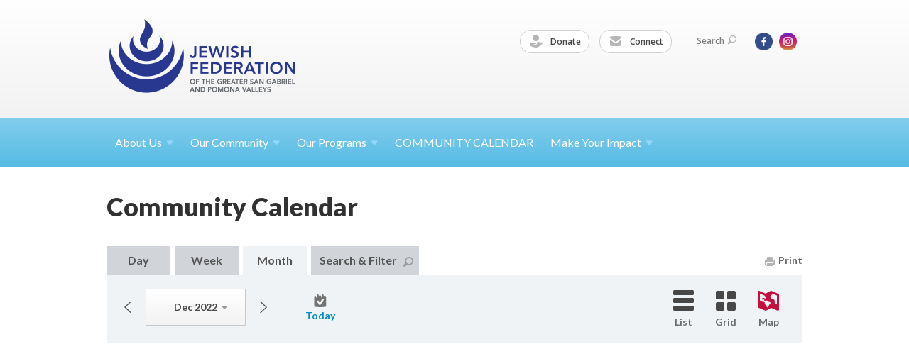

--- FILE ---
content_type: text/html; charset=UTF-8
request_url: https://www.jewishsgpv.org/our-community/community-calendar/month/map/2022/12/02
body_size: 5058
content:
<!DOCTYPE html>
<html lang="en-US" dir="ltr">
<head>
    
    <title>Community Calendar
 | Jewish Federation of the Greater San Gabriel &amp; Pomona Valleys</title>

    <meta name="description" content="
">
    <meta http-equiv="Content-type" content="text/html; charset=utf-8" />
    <meta name="viewport" content="width=device-width">
    <meta name="format-detection" content="telephone=no">
    <meta name="fedweb-master" content="true">

    

                    <link rel="canonical" href="https://www.jewishsgpv.org/our-community/community-calendar" />
                <link rel="alternate" type="application/rss+xml" title="Community Calendar RSS Feed" href="https://www.jewishsgpv.org/our-community/community-calendar/feed/"/>
    
    
            <meta name="robots" content="noindex, nofollow">

            
            
            
            <link rel="shortcut icon" href="https://cdn.fedweb.org/fed-117/favicon-1758213992.ico" />
    
    
    <link rel="stylesheet" href="https://cdn.fedweb.org/assets/built/theme_base.css?rel=e12b631" />
    <link rel="stylesheet" type="text/css" href="https://www.jewishsgpv.org/theme-stylesheet/site224_theme1?rel=e12b631.f831ba09" />

            
        
        
            
            <script>
            (function(i,s,o,g,r,a,m){i['GoogleAnalyticsObject']=r;i[r]=i[r]||function(){
                (i[r].q=i[r].q||[]).push(arguments)},i[r].l=1*new Date();a=s.createElement(o),
                    m=s.getElementsByTagName(o)[0];a.async=1;a.src=g;m.parentNode.insertBefore(a,m)
            })(window,document,'script','//www.google-analytics.com/analytics.js','ga');

            var ga_cookie_domain = "auto";
            ga('create', 'UA-103980431-1', ga_cookie_domain);
            ga('require', 'displayfeatures');
            
            ga('send', 'pageview');
        </script>
    
            <!-- Global site tag (gtag.js) - Google Analytics -->
        <script async src="https://www.googletagmanager.com/gtag/js?id=G-V6K3WK3Z9V"></script>
        <script>
            window.dataLayer = window.dataLayer || [];
            function gtag(){window.dataLayer.push(arguments);}
            gtag('js', new Date());
            gtag('config', 'G-V6K3WK3Z9V');
        </script>
    
    
    
    <meta name="google-site-verification" content="6ASHqq-zZIvVVwGDab49EZ4iNGZ1vbHZd-Im5mgNC_g" />

    
    <script src="//maps.google.com/maps/api/js?key=AIzaSyAVI9EpnhUbtO45EWta7tQ235hxRxVrjN8"></script>

    <script type="text/javascript" src="https://cdn.fedweb.org/assets/built/theme_base.min.js?rel=e12b631"></script>

    <script type="text/javascript" src="https://cdn.fedweb.org/assets/built/theme1.min.js?rel=e12b631"></script>

            
        
        
            
            
            
    <!-- Render Embed Codes BEGIN -->
    
    <!-- Render Embed Codes END -->

    <!-- Page Custom CSS BEGIN -->
        <!-- Page Custom CSS END -->

    <!-- Code Component CSS BEGIN -->
            
        <!-- Code Component CSS BEGIN -->

    <!-- Code Component Javascript BEGIN -->
            
        <!-- Code Component Javascript END -->
</head>
<body data-site-type="federation" class=" section-calendar section-calendar-main section-id-3126
">

    
    
    
    <section class="page-wrapper ">
        <header class="
                page-header
            ">
            
                        <div class="sticky-header-container ">
                <div class="header-wrap">
                    <div class="shell">
                        <span class="mobile-top-wrapper">
                            <span class="mobile-top-wrapper-row">
                                <span class="mobile-top-wrapper-cell">
                                    <div id="logo" class=" enlarge">
                                        <a href="https://www.jewishsgpv.org">
                                                                                            <img src="https://cdn.fedweb.org/cache/fed-117/site-224-logo-1758212347.png"/>
                                                                                        
                                            <span class="notext">Jewish Federation of the Greater San Gabriel & Pomona Valleys</span>
                                        </a>
                                    </div>
                                </span>
                                                                <span class="mobile-top-wrapper-cell">
                                    <a href="#" class="menu-btn">Menu</a>
                                </span>
                            </span>
                        </span>

                                                    <nav class="top-nav">
                                
                                <ul class="round-nav">
                                   <li class="custom-button-item">
                                    <a href="https://jewishsgpv.givevirtuous.org/Donate" target="_blank" class="custom-button-link">
                
                                            <i class="ss-icon ss-tip"></i>
                    
                                            Donate
                    
                    
                </a>

                            </li>
            
        
            <li class="custom-button-item">
                                    <a href="https://visitor.r20.constantcontact.com/d.jsp?llr=f5zbrycab&p=oi&m=1102482302917&sit=wddjie4db&f=fc15d5e4-b8b7-4d70-bdb4-ad468497513a" target="_blank" class="custom-button-link">
                
                                            <i class="ss-icon ss-mail"></i>
                    
                                            Connect
                    
                    
                </a>

                            </li>
                                            </ul>

                                <ul class="user-nav">
                                    <li class="account-item">
                                                                            </li>
                                    <li>
                                        <a href="#" class="search-link">Search<i class="ss-icon ico-search ss-search"></i></a>
                                        <form action="https://www.jewishsgpv.org/search" method="get" class="top-search">
	<input type="text" class="field" name="keywords" value="" placeholder="Search"/>
	<input type="submit" value="Search" class="submit-button">
</form>                                    </li>
                                </ul>

                                <ul class="social-nav">
    <li>

                    <a href="https://www.facebook.com/jewishsgpv/" class="ico ico-fb" alt="facebook" target="_blank"></a>
                    <a href="https://www.instagram.com/jewishsgpv/" class="ico ico-in" alt="instagram" target="_blank"></a>
        
            </li>
</ul>
                            </nav>
                                            </div>
                </div>
                <div class="navs">
                    <nav class="top-nav-mobile">
                        <div class="shell">
                            <ul class="user-nav-mobile">

                                <li class="custom-button-item">
                                    <a href="https://jewishsgpv.givevirtuous.org/Donate" target="_blank" class="custom-button-link">
                
                                            <i class="ss-icon ss-tip"></i>
                    
                                            Donate
                    
                    
                </a>

                            </li>
            
        
            <li class="custom-button-item">
                                    <a href="https://visitor.r20.constantcontact.com/d.jsp?llr=f5zbrycab&p=oi&m=1102482302917&sit=wddjie4db&f=fc15d5e4-b8b7-4d70-bdb4-ad468497513a" target="_blank" class="custom-button-link">
                
                                            <i class="ss-icon ss-mail"></i>
                    
                                            Connect
                    
                    
                </a>

                            </li>
            
                                
                                                            </ul>
                            
                                                        <ul class="social-nav-mobile">
                                                                <li>
                                    <a href="https://www.facebook.com/jewishsgpv/" target="_blank">
                                        <img src="https://cdn.fedweb.org/assets/theme1/stylesheets/images/ico-header-fb-tablet.png" alt="facebook" />
                                    </a>
                                </li>
                                                                <li>
                                    <a href="https://www.instagram.com/jewishsgpv/" target="_blank">
                                        <img src="https://cdn.fedweb.org/assets/theme1/stylesheets/images/ico-header-in-tablet.png" alt="instagram" />
                                    </a>
                                </li>
                                                            </ul>
                        </div>
                    </nav>

                    
                    <nav class="
        main-nav
        align-left
        padding-x-default
        padding-y-default
        font-size-16
        ">
    <div class="shell">

        <ul><li class="taphover"><a href="https://jewishsgpv.org/about-us">About <span class="no-wrap">Us<i class="ico-arrow"></i></span></a><div class="dd"><ul><li><a href="https://jewishsgpv.org/about-us/who-we-are">Who We Are and What We Do</a></li><li><a href="https://jewishsgpv.org/about-us-our-team">Our Team</a></li><li><a href="https://jewishsgpv.org/about-us/leadership">Our Leadership</a></li><li><a href="https://jewishsgpv.org/about-us/federation-focus">Federation FOCUS</a></li></ul></div></li><li class="taphover"><span class="nav-type-text-item">Our Community<i class="ico-arrow"></i></span><div class="dd"><ul><li><a href="https://jewishsgpv.org/our-community/community-directory">Community Directory</a></li><li><a href="https://cdn.fedweb.org/fed-117/2/Eight%2520Year%2520Calendar%2520of%2520Jewish%2520Holy%2520Days%2520%2520-%25202025-2033.pdf" target="_blank">2025-2033 Calendar of Jewish Holy Days</a></li><li><a href="https://jewishsgpv.org/home-page/jlife-magazine">JLife SGPV Magazine</a></li></ul></div></li><li class="taphover"><a href="https://jewishsgpv.org/our-programs">Our <span class="no-wrap">Programs<i class="ico-arrow"></i></span></a><div class="dd"><ul><li><a href="https://jewishsgpv.org/our-work/youth-and-teens/camp-gan-shalom">Camp Gan Shalom</a></li><li><a href="https://jewishsgpv.org/jbf">Jewish Book Festival</a></li><li><a href="https://jewishsgpv.org/jewish-cooking-connection">Jewish Cooking Connection </a></li><li><a href="https://jewishsgpv.org/our-work/jcrn">Jewish Counseling and Referral Network</a></li><li><a href="https://jewishsgpv.org/jfedplayers">JFed Players</a></li><li><a href="https://jewishsgpv.org/kol-haemek">Kol HaEmek</a></li><li><a href="https://jewishsgpv.org/ladies-of-laughter-comedy-fest">Ladies of Laughter Comedy Fest</a></li><li><a href="https://jewishsgpv.org/pjlibrary">PJ Library &  PJ Our Way</a></li></ul></div></li><li><a href="https://jewishsgpv.org/calendar">COMMUNITY CALENDAR</a></li><li class="taphover"><a href="https://jewishsgpv.org/make-your-impact">Make Your <span class="no-wrap">Impact<i class="ico-arrow"></i></span></a><div class="dd"><ul><li><a href="https://jewishsgpv.org/make-your-impact/annual-campaign">Annual Campaign</a></li><li><a href="https://www.jewishsgpv.org/donate">Tributes</a></li><li><a href="https://jewishsgpv.org/join-us/volunteer">Volunteer</a></li><li><a href="https://jewishsgpv.org/make-your-impact/leave-a-legacy">Leave a Legacy</a></li></ul></div></li></ul>

        
    </div>
</nav>

                </div>
            </div>

            
                            
                                    </header>

                                
    <section class="page-main">
        <div class="calendar-top">

            
            <div class="shell">
            <section class="row">
                <section class="col-7 col-12-mobile">
                    <header class="page-title">
                        <h2>Community Calendar</h2>
                        <h3></h3>

                        
                    </header>
                </section>

                
            </section>
            </div>

            

            
            

        </div>
        <section class="tabs" data-static-mode="true">
            <nav class="tabs-nav">
                <div class="shell">
                    
                    <ul class="tools-nav right">
                        
                        <li><a href="javascript:window.print();"><i class="ico-print"></i>Print</a></li>
                    </ul>
                    <ul class="nav left">
                        <li><a href="https://www.jewishsgpv.org/our-community/community-calendar/day/map/2022/12/02" class="">Day</a></li>
                        <li><a href="https://www.jewishsgpv.org/our-community/community-calendar/week/map/2022/12/02" class="">Week</a></li>
                        <li><a href="https://www.jewishsgpv.org/our-community/community-calendar/month/map/2022/12/02" class="active">Month</a></li>
                        <li><a href="https://www.jewishsgpv.org/our-community/community-calendar/search" class="">Search &amp; Filter<i class="ico-search"></i></a></li>
                    </ul>
                </div>
            </nav>

            <div class="shell">
                <nav class="inner-tabs-nav clearfix">
                                            <div class="date-slider short left clearfix">
                            <div class="flexslider">
                                <div class="flex-viewport">
                                    <ul class="slides">
                                       <li style="width: 141px; float: left; display: block;" class="flex-active-slide">
    <div class="date-inline">
        <p class="month-year" data-url-template="https://www.jewishsgpv.org/our-community/community-calendar/month/map/selected_year/selected_month/01">
        	<span>Dec 2022<i class="arrow"></i></span>
        	<input name="month_year" type="hidden" value="Dec 2022">
        </p>
    </div>
</li>
                                    </ul>
                                </div>

                                <ul class="flex-direction-nav">
                                    <li><a class="flex-prev" href="https://www.jewishsgpv.org/our-community/community-calendar/month/map/2022/11/02">Previous</a></li>
                                    <li><a class="flex-next" href="https://www.jewishsgpv.org/our-community/community-calendar/month/map/2023/01/02">Next</a></li>
                                </ul>
                            </div>
                            <a class="date-text" href="https://www.jewishsgpv.org/our-community/community-calendar/day/map/2026/01/14"><i class="ico-today"></i>Today</a>
                        </div>
                        <ul class="inner-nav right">
                            <li><a href="https://www.jewishsgpv.org/our-community/community-calendar/month/list/2022/12/02" class=""><i class="ico-list"></i>List</a></li>

                                                            <li><a href="https://www.jewishsgpv.org/our-community/community-calendar/month/grid/2022/12/02" class=""><i class="ico-grid"></i>Grid</a></li>
                            
                            <li><a href="https://www.jewishsgpv.org/our-community/community-calendar/month/map/2022/12/02" class="active"><i class="ico-map"></i>Map</a></li>
                        </ul>
                                    </nav>
            </div>

            <section class="tabs-content">

                <div class="google-map">
    <div id="map-full" class="map-large"></div>
</div>
<script type="text/javascript">
            var map_center_coordinates = [34.1479639, -118.0016233];
        var map_markers = [];
</script>

		    <script type="text/javascript">
	    	map_markers.push({
	            "lat": 34.1479639,
	            "lng": -118.0016233,
	            "title": "Gan Katan: PJ Library&#039;s Pre-Shabbat Playgroup",
	            "linkt": "https://jewishsgpv.org/our-community/community-calendar/gan-katan-pj-librarys-pre-shabbat-playgroup-415468/2022-12-02_10:00:00",
	            "location": "114A W. Lime Avenue&lt;br /&gt;",
	            "datetime" : {
	            	"month": "Dec",
		            "day": "02",
		            "year": "2022",
		            "time": "10:00 AM"
	            },
	            is_multi_day: false,
	            end_date: "02 DEC",
	            sub_title: null
	        });
	    </script>
			    <script type="text/javascript">
	    	map_markers.push({
	            "lat": 34.1705871,
	            "lng": -118.0978139,
	            "title": "PJTC Friday Services",
	            "linkt": "https://jewishsgpv.org/our-community/community-calendar/friday-night-services-at-pjtc/2022-12-02_19:30:00",
	            "location": "1434 North Altadena Drive&lt;br /&gt;",
	            "datetime" : {
	            	"month": "Dec",
		            "day": "02",
		            "year": "2022",
		            "time": "7:30 PM"
	            },
	            is_multi_day: false,
	            end_date: "02 DEC",
	            sub_title: &quot;(&quot; + RRule.fromString(&quot;FREQ=DAILY;INTERVAL=7;UNTIL=20240101T120000Z&quot;).toText() + &quot;)&quot;
	        });
	    </script>
			    <script type="text/javascript">
	    	map_markers.push({
	            "lat": 34.1705871,
	            "lng": -118.0978139,
	            "title": "PJTC Friday Services",
	            "linkt": "https://jewishsgpv.org/our-community/community-calendar/friday-night-services-at-pjtc/2022-12-09_19:30:00",
	            "location": "1434 North Altadena Drive&lt;br /&gt;",
	            "datetime" : {
	            	"month": "Dec",
		            "day": "09",
		            "year": "2022",
		            "time": "7:30 PM"
	            },
	            is_multi_day: false,
	            end_date: "09 DEC",
	            sub_title: &quot;(&quot; + RRule.fromString(&quot;FREQ=DAILY;INTERVAL=7;UNTIL=20240101T120000Z&quot;).toText() + &quot;)&quot;
	        });
	    </script>
			    <script type="text/javascript">
	    	map_markers.push({
	            "lat": 34.102457,
	            "lng": -117.737918,
	            "title": "15th Annual Festival of Jewish Music",
	            "linkt": "https://jewishsgpv.org/our-community/community-calendar/15th-annual-festival-of-jewish-music-390604",
	            "location": "3033 North Towne Avenue&lt;br /&gt;",
	            "datetime" : {
	            	"month": "Dec",
		            "day": "11",
		            "year": "2022",
		            "time": "3:00 PM"
	            },
	            is_multi_day: false,
	            end_date: "11 DEC",
	            sub_title: null
	        });
	    </script>
			    <script type="text/javascript">
	    	map_markers.push({
	            "lat": 34.1479639,
	            "lng": -118.0016233,
	            "title": "Gan Katan: PJ Library&#039;s Pre-Shabbat Playgroup",
	            "linkt": "https://jewishsgpv.org/our-community/community-calendar/gan-katan-pj-librarys-pre-shabbat-playgroup-415469/2022-12-16_10:00:00",
	            "location": "114A W. Lime Avenue&lt;br /&gt;",
	            "datetime" : {
	            	"month": "Dec",
		            "day": "16",
		            "year": "2022",
		            "time": "10:00 AM"
	            },
	            is_multi_day: false,
	            end_date: "16 DEC",
	            sub_title: null
	        });
	    </script>
			    <script type="text/javascript">
	    	map_markers.push({
	            "lat": 34.1705871,
	            "lng": -118.0978139,
	            "title": "PJTC Friday Services",
	            "linkt": "https://jewishsgpv.org/our-community/community-calendar/friday-night-services-at-pjtc/2022-12-16_19:30:00",
	            "location": "1434 North Altadena Drive&lt;br /&gt;",
	            "datetime" : {
	            	"month": "Dec",
		            "day": "16",
		            "year": "2022",
		            "time": "7:30 PM"
	            },
	            is_multi_day: false,
	            end_date: "16 DEC",
	            sub_title: &quot;(&quot; + RRule.fromString(&quot;FREQ=DAILY;INTERVAL=7;UNTIL=20240101T120000Z&quot;).toText() + &quot;)&quot;
	        });
	    </script>
			    <script type="text/javascript">
	    	map_markers.push({
	            "lat": 34.1705871,
	            "lng": -118.0978139,
	            "title": "PJTC Friday Services",
	            "linkt": "https://jewishsgpv.org/our-community/community-calendar/friday-night-services-at-pjtc/2022-12-23_19:30:00",
	            "location": "1434 North Altadena Drive&lt;br /&gt;",
	            "datetime" : {
	            	"month": "Dec",
		            "day": "23",
		            "year": "2022",
		            "time": "7:30 PM"
	            },
	            is_multi_day: false,
	            end_date: "23 DEC",
	            sub_title: &quot;(&quot; + RRule.fromString(&quot;FREQ=DAILY;INTERVAL=7;UNTIL=20240101T120000Z&quot;).toText() + &quot;)&quot;
	        });
	    </script>
			    <script type="text/javascript">
	    	map_markers.push({
	            "lat": 34.1705871,
	            "lng": -118.0978139,
	            "title": "PJTC Friday Services",
	            "linkt": "https://jewishsgpv.org/our-community/community-calendar/friday-night-services-at-pjtc/2022-12-30_19:30:00",
	            "location": "1434 North Altadena Drive&lt;br /&gt;",
	            "datetime" : {
	            	"month": "Dec",
		            "day": "30",
		            "year": "2022",
		            "time": "7:30 PM"
	            },
	            is_multi_day: false,
	            end_date: "30 DEC",
	            sub_title: &quot;(&quot; + RRule.fromString(&quot;FREQ=DAILY;INTERVAL=7;UNTIL=20240101T120000Z&quot;).toText() + &quot;)&quot;
	        });
	    </script>
	
            </section>

            

        </section>
    </section>

        
        <section class="hovering-side-bar unpositioned">
            <div class="items">
                                                </div>
        </section>

        <div class="footer-push"></div>
    </section>

    <footer class="page-footer">
        <div class="footer-wrapper">
            <div class="footer-row row row-has-footernavigation row-has-contactus "
                 >
                <div class="shell">
                    <section class="footer-section flex-container justify-space-between nowrap">
                                                            <section class="flex-item col-8 footer-column item-count-1">
                                    <div class="footer-column-wrapper">
                                                                                                                                                                                        <div id="component-518679" class="component-container component-class-footernavigation ">
                                                        <div class="footer-navigation">
    <div class="flex-container justify-space-between" data-cols="3">
        <div class="flex-item">
                                     <h4>                 Community
                 </h4>             
            <div class="flex-item">
                                                        <a href="http://jlifesgpv.com/">JLife SGPV Magazine</a>
                                        </div>
    
        <div class="flex-item">
                                                        <a href="https://jewishsgpv.org/calendar">Community Calendar</a>
                                        </div>
    
        <div class="flex-item">
                                                        <a href="https://jewishsgpv.org/our-community/community-directory">Community Directory</a>
                                        </div>
    
        <div class="flex-item">
                                                        <a href="https://jewishsgpv.org/our-work/young-adults-professionals">Adults and Professionals</a>
                                        </div>
    
        <div class="flex-item">
                                                        <a href="https://jewishsgpv.org/our-work/youth-and-teens">Youth and Teens</a>
                                        </div>
    
        <div class="flex-item">
                                                        <a href="https://jewishsgpv.org/pjlibrary">Families with Children</a>
                                        </div>
                </div>
    
        <div class="flex-item">
                                     <h4>                 Explore
                 </h4>             
            <div class="flex-item">
                                                        <a href="https://jewishsgpv.org/our-work/youth-and-teens/camp-gan-shalom" target="_self">Camp Gan Shalom</a>
                                        </div>
    
        <div class="flex-item">
                                                        <a href="https://jewishsgpv.org/our-work/jcrn">Jewish Counseling and Referral Network</a>
                                        </div>
    
        <div class="flex-item">
                                                        <a href="https://jewishsgpv.org/jfedplayers">JFed Players</a>
                                        </div>
    
        <div class="flex-item">
                                                        <a href="https://jewishsgpv.org/jbf">Jewish Book Festival</a>
                                        </div>
    
        <div class="flex-item">
                                                        <a href="https://jewishsgpv.org/kol-haemek">Kol HaEmek</a>
                                        </div>
    
        <div class="flex-item">
                                                        <a href="https://jewishsgpv.org/pjlibrary">PJ Library</a>
                                        </div>
                </div>
    
        <div class="flex-item">
                                     <h4>                 Give
                 </h4>             
            <div class="flex-item">
                                                        <a href="https://jewishsgpv.org/make-your-impact/annual-campaign">Support our Annual Campaign</a>
                                        </div>
    
        <div class="flex-item">
                                                        <a href="https://jewishsgpv.payquiq.com/index.cfm?event=forms&contentid=6401230B-8902-4D09-A734F8F953F99E53">Give a Tribute</a>
                                        </div>
    
        <div class="flex-item">
                                                        <a href="https://jewishsgpv.org/make-your-impact/leave-a-legacy">Leave a Legacy</a>
                                        </div>
    
        <div class="flex-item">
                                                        <a href="https://jewishsgpv.org/jbf">Literary Circle</a>
                                        </div>
                </div>
        </div>
</div>
                                                    </div>
                                                                                                                                                                        </div>
                                </section>
                                                            <section class="flex-item col-4 footer-column item-count-1">
                                    <div class="footer-column-wrapper">
                                                                                                                                                                                        <div id="component-518680" class="component-container component-class-contactus ">
                                                        <div class="contact-us">
    <h4>CONTACT US</h4>
    <address>
        <p class="location">
            <i class="ss-icon ss-location"></i><br>
            
                            Jewish Federation of  the Greater San Gabriel &amp; Pomona Valleys<br />
            
                            114A W. Lime Avenue <br />
            
            
            Monrovia, CA 91016
        </p>
        <p class="contact" style="margin-top: 12px;">
            <i class="ss-icon ss-phone"></i><br>

                            626-445-0810 <br />
            
            <a class="contact-email" href="/cdn-cgi/l/email-protection#385e5d5c5d4a594c51575678525d4f514b504b5f484e16574a5f"><span class="__cf_email__" data-cfemail="a5c3c0c1c0d7c4d1cccacbe5cfc0d2ccd6cdd6c2d5d38bcad7c2">[email&#160;protected]</span></a>
        </p>
    </address>
</div>

                                                    </div>
                                                                                                                                                                        </div>
                                </section>
                                                </section> <!-- /.footer-section -->
                </div> <!-- /.shell -->
            </div> <!-- /.footer-row -->
            

        </div> <!-- /.footer-wrapper -->
        <section class="copy">
            <div class="shell">
                <p class="left"><a href="#" class="logo">
                                            <img src="https://cdn.fedweb.org/cache/fed-117/site-224-footer_logo-1758212439.png"/>
                                    </a> Copyright &copy; 2026 Jewish Federation of  the Greater San Gabriel &amp; Pomona Valleys. All Rights Reserved.</p>
                                    <p class="right">Powered by FEDWEB &reg; Central     <a href="https://www.jewishsgpv.org/privacy-policy" class="privacy-policy">Privacy Policy</a>     <a href="https://www.jewishsgpv.org/terms-of-use">Terms of Use</a></p>
                            </div>
        </section> <!-- /.copy -->
    </footer>

    
    
    
    
    
    
    
    
    <script data-cfasync="false" src="/cdn-cgi/scripts/5c5dd728/cloudflare-static/email-decode.min.js"></script><script type="text/javascript">
	window.base_asset_url = "https:\/\/cdn.fedweb.org\/";
</script>

    
        
    
</body>
</html>
